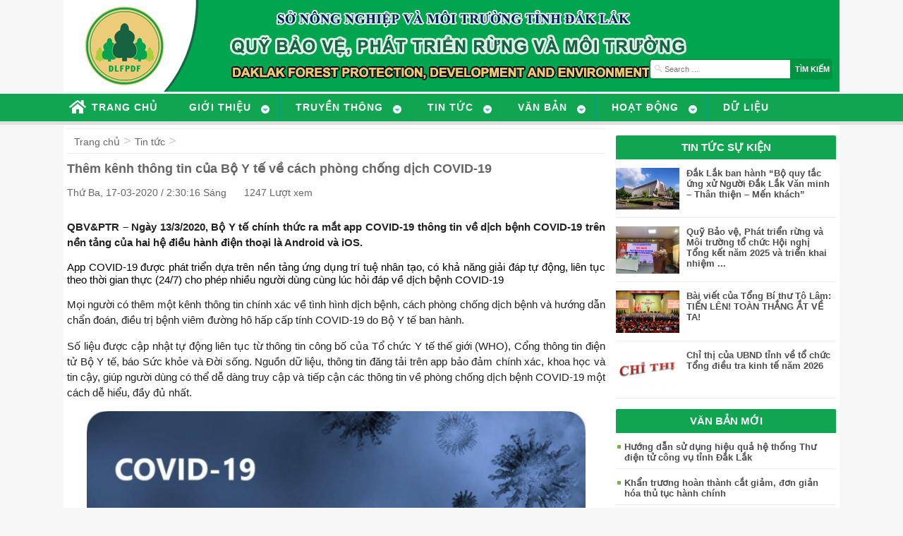

--- FILE ---
content_type: text/html; charset=UTF-8
request_url: https://daklakff.vn/tin-tuc/them-kenh-thong-tin-cua-bo-y-te-ve-cach-phong-chong-dich-covid-19.html
body_size: 10410
content:
<!DOCTYPE html>
<html lang="vi" class="no-js no-svg">
<head>
<meta charset="UTF-8">
<meta name="viewport" content="width=device-width, initial-scale=1">
<link rel="profile" href="http://gmpg.org/xfn/11">
<link rel="stylesheet" href="https://daklakff.vn/wp-content/themes/daklakff/style.css">
<script src="//ajax.googleapis.com/ajax/libs/jquery/1.9.1/jquery.min.js"></script>	
<title>

	     Thêm kênh thông tin của Bộ Y tế về cách phòng chống dịch COVID-19 - Quỹ Bảo vệ và Phát triển rừng tỉnh Đắk Lắk
</title>
<link rel="icon" href="https://daklakff.vn/favicon.ico" type="image/x-icon" />
<meta name='robots' content='max-image-preview:large' />
<link rel='dns-prefetch' href='//s.w.org' />
		<script type="text/javascript">
			window._wpemojiSettings = {"baseUrl":"https:\/\/s.w.org\/images\/core\/emoji\/13.0.1\/72x72\/","ext":".png","svgUrl":"https:\/\/s.w.org\/images\/core\/emoji\/13.0.1\/svg\/","svgExt":".svg","source":{"concatemoji":"https:\/\/daklakff.vn\/wp-includes\/js\/wp-emoji-release.min.js?ver=5.7"}};
			!function(e,a,t){var n,r,o,i=a.createElement("canvas"),p=i.getContext&&i.getContext("2d");function s(e,t){var a=String.fromCharCode;p.clearRect(0,0,i.width,i.height),p.fillText(a.apply(this,e),0,0);e=i.toDataURL();return p.clearRect(0,0,i.width,i.height),p.fillText(a.apply(this,t),0,0),e===i.toDataURL()}function c(e){var t=a.createElement("script");t.src=e,t.defer=t.type="text/javascript",a.getElementsByTagName("head")[0].appendChild(t)}for(o=Array("flag","emoji"),t.supports={everything:!0,everythingExceptFlag:!0},r=0;r<o.length;r++)t.supports[o[r]]=function(e){if(!p||!p.fillText)return!1;switch(p.textBaseline="top",p.font="600 32px Arial",e){case"flag":return s([127987,65039,8205,9895,65039],[127987,65039,8203,9895,65039])?!1:!s([55356,56826,55356,56819],[55356,56826,8203,55356,56819])&&!s([55356,57332,56128,56423,56128,56418,56128,56421,56128,56430,56128,56423,56128,56447],[55356,57332,8203,56128,56423,8203,56128,56418,8203,56128,56421,8203,56128,56430,8203,56128,56423,8203,56128,56447]);case"emoji":return!s([55357,56424,8205,55356,57212],[55357,56424,8203,55356,57212])}return!1}(o[r]),t.supports.everything=t.supports.everything&&t.supports[o[r]],"flag"!==o[r]&&(t.supports.everythingExceptFlag=t.supports.everythingExceptFlag&&t.supports[o[r]]);t.supports.everythingExceptFlag=t.supports.everythingExceptFlag&&!t.supports.flag,t.DOMReady=!1,t.readyCallback=function(){t.DOMReady=!0},t.supports.everything||(n=function(){t.readyCallback()},a.addEventListener?(a.addEventListener("DOMContentLoaded",n,!1),e.addEventListener("load",n,!1)):(e.attachEvent("onload",n),a.attachEvent("onreadystatechange",function(){"complete"===a.readyState&&t.readyCallback()})),(n=t.source||{}).concatemoji?c(n.concatemoji):n.wpemoji&&n.twemoji&&(c(n.twemoji),c(n.wpemoji)))}(window,document,window._wpemojiSettings);
		</script>
		<style type="text/css">
img.wp-smiley,
img.emoji {
	display: inline !important;
	border: none !important;
	box-shadow: none !important;
	height: 1em !important;
	width: 1em !important;
	margin: 0 .07em !important;
	vertical-align: -0.1em !important;
	background: none !important;
	padding: 0 !important;
}
</style>
	<link rel='stylesheet' id='wp-block-library-css'  href='https://daklakff.vn/wp-includes/css/dist/block-library/style.min.css?ver=5.7' type='text/css' media='all' />
<link rel='stylesheet' id='wp-pagenavi-css'  href='https://daklakff.vn/wp-content/plugins/wp-pagenavi/pagenavi-css.css?ver=2.70' type='text/css' media='all' />
<link rel='stylesheet' id='search-filter-plugin-styles-css'  href='https://daklakff.vn/wp-content/plugins/Search%20Filter%20Pro/public/assets/css/search-filter.min.css?ver=2.3.3' type='text/css' media='all' />
<link rel="https://api.w.org/" href="https://daklakff.vn/wp-json/" /><link rel="alternate" type="application/json" href="https://daklakff.vn/wp-json/wp/v2/posts/3114" /><link rel="canonical" href="https://daklakff.vn/tin-tuc/them-kenh-thong-tin-cua-bo-y-te-ve-cach-phong-chong-dich-covid-19.html" />
<link rel='shortlink' href='https://daklakff.vn/?p=3114' />
<link rel="alternate" type="application/json+oembed" href="https://daklakff.vn/wp-json/oembed/1.0/embed?url=https%3A%2F%2Fdaklakff.vn%2Ftin-tuc%2Fthem-kenh-thong-tin-cua-bo-y-te-ve-cach-phong-chong-dich-covid-19.html" />
<link rel="alternate" type="text/xml+oembed" href="https://daklakff.vn/wp-json/oembed/1.0/embed?url=https%3A%2F%2Fdaklakff.vn%2Ftin-tuc%2Fthem-kenh-thong-tin-cua-bo-y-te-ve-cach-phong-chong-dich-covid-19.html&#038;format=xml" />
<!-- Analytics by WP-Statistics v12.6.10 - https://wp-statistics.com/ -->
</head>
<div id="fb-root"></div>
<script>(function(d, s, id) {
  var js, fjs = d.getElementsByTagName(s)[0];
  if (d.getElementById(id)) return;
  js = d.createElement(s); js.id = id;
  js.src = "//connect.facebook.net/vi_VN/sdk.js#xfbml=1&version=v2.6&appId=286683705054436";
  fjs.parentNode.insertBefore(js, fjs);
}(document, 'script', 'facebook-jssdk'));
</script>
<body>
<div class="head">

	<div class="container1">  
  		  
		<a href="https://daklakff.vn">
        <div class="logo">
            
        </div>
   		 </a>
         		    
        <div class="search">
                <form role="search" method="get" class="search-form" action="https://daklakff.vn/">
                 <label>
                    <input type="search" class="search-field"
                        placeholder="Search …"
                        value="" name="s"
                        title="Tìm kiếm cho:" />
                </label>
                <input type="submit" class="search-submit"
                    value="Tìm kiếm" />
            </form>
        </div>

  </div>   
  

    <div class="main-menu">
    	<div class="container1"> 
        <div id="cssmenu" class="menu-menu-chinh-container"><ul id="menu-menu-chinh" class="menu"><li id="menu-item-11" class="menu-item menu-item-type-custom menu-item-object-custom menu-item-home nav_normal"><a href="https://daklakff.vn"><span>Trang chủ</span></a></li>
<li id="menu-item-139" class="menu-item menu-item-type-custom menu-item-object-custom menu-item-has-children has-sub nav_normal"><a href="#"><span>Giới thiệu</span></a>
<ul>
	<li id="menu-item-140" class="menu-item menu-item-type-post_type menu-item-object-page nav_normal"><a href="https://daklakff.vn/gioi-thieu/chien-luoc-tam-nhin"><span>Tầm nhìn, chiến lược</span></a></li>
	<li id="menu-item-141" class="menu-item menu-item-type-post_type menu-item-object-page nav_normal"><a href="https://daklakff.vn/gioi-thieu/gioi-thieu-chung"><span>Giới thiệu chung</span></a></li>
	<li id="menu-item-142" class="menu-item menu-item-type-post_type menu-item-object-page nav_normal"><a href="https://daklakff.vn/gioi-thieu/co-cau-to-chuc"><span>Cơ cấu tổ chức</span></a></li>
	<li id="menu-item-143" class="menu-item menu-item-type-post_type menu-item-object-page nav_normal"><a href="https://daklakff.vn/gioi-thieu/thong-tin-lien-he"><span>Thông tin liên hệ</span></a></li>
</ul>
</li>
<li id="menu-item-68" class="menu-item menu-item-type-taxonomy menu-item-object-category menu-item-has-children has-sub nav_normal"><a href="https://daklakff.vn/./truyen-thong"><span>Truyền thông</span></a>
<ul>
	<li id="menu-item-486" class="menu-item menu-item-type-taxonomy menu-item-object-category nav_normal"><a href="https://daklakff.vn/./truyen-thong/thu-vien-hinh-anh"><span>Thư viện hình ảnh</span></a></li>
	<li id="menu-item-522" class="menu-item menu-item-type-taxonomy menu-item-object-category nav_normal"><a href="https://daklakff.vn/./truyen-thong/video"><span>Thư viện Video</span></a></li>
	<li id="menu-item-485" class="menu-item menu-item-type-taxonomy menu-item-object-category nav_normal"><a href="https://daklakff.vn/./truyen-thong/tai-lieu"><span>Tài liệu</span></a></li>
	<li id="menu-item-484" class="menu-item menu-item-type-taxonomy menu-item-object-category nav_normal"><a href="https://daklakff.vn/./truyen-thong/ban-tin"><span>Bản tin</span></a></li>
</ul>
</li>
<li id="menu-item-10" class="menu-item menu-item-type-taxonomy menu-item-object-category current-post-ancestor current-menu-parent current-post-parent menu-item-has-children has-sub nav_normal"><a href="https://daklakff.vn/./tin-tuc"><span>Tin tức</span></a>
<ul>
	<li id="menu-item-67" class="menu-item menu-item-type-taxonomy menu-item-object-category nav_normal"><a href="https://daklakff.vn/./tin-tuc/trung-uong"><span>Trung ương</span></a></li>
	<li id="menu-item-9" class="menu-item menu-item-type-taxonomy menu-item-object-category nav_normal"><a href="https://daklakff.vn/./tin-tuc/dia-phuong"><span>Địa phương</span></a></li>
	<li id="menu-item-8" class="menu-item menu-item-type-taxonomy menu-item-object-category nav_normal"><a href="https://daklakff.vn/./tin-tuc/chinh-sach-dvmtr"><span>Chính sách DVMTR</span></a></li>
	<li id="menu-item-473" class="menu-item menu-item-type-taxonomy menu-item-object-category nav_normal"><a href="https://daklakff.vn/./tin-tuc/nganh-lam-nghiep"><span>Ngành Lâm nghiệp</span></a></li>
	<li id="menu-item-302" class="menu-item menu-item-type-taxonomy menu-item-object-category current-post-ancestor current-menu-parent current-post-parent nav_normal"><a href="https://daklakff.vn/./tin-tuc/tin-khac"><span>Tin khác</span></a></li>
</ul>
</li>
<li id="menu-item-95" class="menu-item menu-item-type-custom menu-item-object-custom menu-item-has-children has-sub nav_normal"><a href="#"><span>Văn bản</span></a>
<ul>
	<li id="menu-item-85" class="menu-item menu-item-type-taxonomy menu-item-object-van-ban menu-item-has-children has-sub nav_normal"><a href="https://daklakff.vn/van-ban/quy-pham-phap-luat"><span>Quy phạm pháp luật</span></a>
	<ul>
		<li id="menu-item-86" class="menu-item menu-item-type-taxonomy menu-item-object-van-ban nav_normal"><a href="https://daklakff.vn/van-ban/luat"><span>Luật</span></a></li>
		<li id="menu-item-87" class="menu-item menu-item-type-taxonomy menu-item-object-van-ban nav_normal"><a href="https://daklakff.vn/van-ban/nghi-dinh"><span>Nghị định</span></a></li>
		<li id="menu-item-476" class="menu-item menu-item-type-taxonomy menu-item-object-van-ban nav_normal"><a href="https://daklakff.vn/van-ban/quyet-dinh"><span>Quyết định</span></a></li>
		<li id="menu-item-88" class="menu-item menu-item-type-taxonomy menu-item-object-van-ban nav_normal"><a href="https://daklakff.vn/van-ban/thong-tu"><span>Thông tư</span></a></li>
	</ul>
</li>
	<li id="menu-item-89" class="menu-item menu-item-type-taxonomy menu-item-object-van-ban menu-item-has-children has-sub nav_normal"><a href="https://daklakff.vn/van-ban/chi-dao-dieu-hanh"><span>Chỉ đạo điều hành</span></a>
	<ul>
		<li id="menu-item-474" class="menu-item menu-item-type-taxonomy menu-item-object-van-ban nav_normal"><a href="https://daklakff.vn/van-ban/bo-nong-nghiep"><span>Bộ Nông nghiệp</span></a></li>
		<li id="menu-item-91" class="menu-item menu-item-type-taxonomy menu-item-object-van-ban nav_normal"><a href="https://daklakff.vn/van-ban/quy-viet-nam"><span>Quỹ Việt Nam</span></a></li>
		<li id="menu-item-93" class="menu-item menu-item-type-taxonomy menu-item-object-van-ban nav_normal"><a href="https://daklakff.vn/van-ban/ubnd-tinh"><span>UBND tỉnh</span></a></li>
		<li id="menu-item-92" class="menu-item menu-item-type-taxonomy menu-item-object-van-ban nav_normal"><a href="https://daklakff.vn/van-ban/so-nn-ptnt"><span>Sở NN &amp; PTNT</span></a></li>
		<li id="menu-item-475" class="menu-item menu-item-type-taxonomy menu-item-object-van-ban nav_normal"><a href="https://daklakff.vn/van-ban/hoi-dong-quan-ly-quy"><span>Hội đồng quản lý Qũy</span></a></li>
		<li id="menu-item-90" class="menu-item menu-item-type-taxonomy menu-item-object-van-ban nav_normal"><a href="https://daklakff.vn/van-ban/vb-quy-tinh"><span>Quỹ tỉnh</span></a></li>
		<li id="menu-item-94" class="menu-item menu-item-type-taxonomy menu-item-object-van-ban nav_normal"><a href="https://daklakff.vn/van-ban/van-ban-khac"><span>Văn bản khác</span></a></li>
	</ul>
</li>
</ul>
</li>
<li id="menu-item-75" class="menu-item menu-item-type-taxonomy menu-item-object-category menu-item-has-children has-sub nav_normal"><a href="https://daklakff.vn/./hoat-dong-2"><span>Hoạt động</span></a>
<ul>
	<li id="menu-item-78" class="menu-item menu-item-type-taxonomy menu-item-object-category nav_normal"><a href="https://daklakff.vn/./hoat-dong-2/huy-dong-von"><span>Huy động vốn</span></a></li>
	<li id="menu-item-80" class="menu-item menu-item-type-taxonomy menu-item-object-category nav_normal"><a href="https://daklakff.vn/./hoat-dong-2/su-dung-von"><span>Sử dụng vốn</span></a></li>
	<li id="menu-item-76" class="menu-item menu-item-type-taxonomy menu-item-object-category menu-item-has-children has-sub nav_normal"><a href="https://daklakff.vn/./hoat-dong-2/bao-ve-rung"><span>Bảo vệ rừng</span></a>
	<ul>
		<li id="menu-item-276" class="menu-item menu-item-type-post_type menu-item-object-post nav_normal"><a href="https://daklakff.vn/hoat-dong-2/bao-ve-rung/thi-diem-dong-quan-ly-rung/thi-diem-dong-quan-ly-rung.html"><span>Thí điểm đồng quản lý rừng</span></a></li>
	</ul>
</li>
	<li id="menu-item-79" class="menu-item menu-item-type-taxonomy menu-item-object-category menu-item-has-children has-sub nav_normal"><a href="https://daklakff.vn/./hoat-dong-2/phat-trien-rung"><span>Phát triển rừng</span></a>
	<ul>
		<li id="menu-item-82" class="menu-item menu-item-type-taxonomy menu-item-object-category nav_normal"><a href="https://daklakff.vn/./hoat-dong-2/phat-trien-rung/trong-cay-phan-tan"><span>Trồng cây phân tán</span></a></li>
		<li id="menu-item-565" class="menu-item menu-item-type-taxonomy menu-item-object-category nav_normal"><a href="https://daklakff.vn/./hoat-dong-2/phat-trien-rung/trong-rung-thay-the"><span>Trồng rừng thay thế</span></a></li>
	</ul>
</li>
	<li id="menu-item-477" class="menu-item menu-item-type-taxonomy menu-item-object-category nav_normal"><a href="https://daklakff.vn/./hoat-dong-2/dau-tu-du-an"><span>Đầu tư, dự án</span></a></li>
	<li id="menu-item-478" class="menu-item menu-item-type-taxonomy menu-item-object-category nav_normal"><a href="https://daklakff.vn/./hoat-dong-2/kiem-tra-giam-sat"><span>Kiểm tra, giám sát</span></a></li>
</ul>
</li>
<li id="menu-item-487" class="menu-item menu-item-type-taxonomy menu-item-object-category nav_normal"><a href="https://daklakff.vn/./du-lieu"><span>Dữ liệu</span></a></li>
</ul></div>     
       </div>  
	</div>
</div>



<script>
$( document ).ready(function() {
  $('#cssmenu').prepend('<div id="menu-button">Menu</div>');
  $('#cssmenu #menu-button').on('click', function(){
    var menu = $(this).next('ul');
    if (menu.hasClass('open')) {
      menu.removeClass('open');
    } else {
      menu.addClass('open');
    }
  });
});
</script>

 
<div class="container">  

            <div class="clear"></div>
            <div class="site">
            	<div class="left">
            	 <div class="pos-link">  
					<ul id="breadcrumbs" class="breadcrumbs"><li class="item-home"><a class="bread-link bread-home" href="https://daklakff.vn" title="Trang chủ">Trang chủ</a></li><li class="separator separator-home"> &gt; </li><li class="item-cat"><a href="https://daklakff.vn/./tin-tuc">Tin tức</a></li><li class="separator"> &gt; </li></ul>                  </div>
            	<div class="archive">
            	<!------ Nội dung---->
           		                      <h2 class="titlebv">Thêm kênh thông tin của Bộ Y tế về cách phòng chống dịch COVID-19</h2>
                    <div class="date">
                    	Thứ Ba, 17-03-2020 / 2:30:16 Sáng                     </div>
                     <div class="view">
					 1247 Lượt xem                     </div>
                                              <div class="sosical">
                       <!--<span>	<g:plusone></g:plusone></span>-->
                        <div class="fb-like" data-href="https://daklakff.vn/tin-tuc/them-kenh-thong-tin-cua-bo-y-te-ve-cach-phong-chong-dich-covid-19.html" data-layout="button_count" data-action="like" data-show-faces  ="true" data-share="true"></div>
						
                        </div>
                        
                       <div class="mota">
                    	<h3></h3>
                      </div>
                    </div>
                    
                         <div class="clear"></div>
                            
                         
                         
                    <div class="conten">
                    <p class="text-justify"><strong class="text-muted">QBV&amp;PTR &#8211; Ngày 13/3/2020, Bộ Y tế chính thức ra mắt app COVID-19 thông tin về dịch bệnh COVID-19 trên nền tảng của hai hệ điều hành điện thoại là Android và iOS.</strong></p>
<div class="sapo_detail"></div>
<div id="dablewidget_2o2Wvr7e">App COVID-19 được phát triển dựa trên nền tảng ứng dụng trí tuệ nhân tạo, có khả năng giải đáp tự động, liên tục theo thời gian thực (24/7) cho phép nhiều người dùng cùng lúc hỏi đáp về dịch bệnh COVID-19</div>
<div id="content_detail_news">
<p>Mọi người có thêm một kênh thông tin chính xác về tình hình dịch bệnh, cách phòng chống dịch bệnh và hướng dẫn chẩn đoán, điều trị bệnh viêm đường hô hấp cấp tính COVID-19 do Bộ Y tế ban hành.</p>
<p>Số liệu được cập nhật tự động liên tục từ thông tin công bố của Tổ chức Y tế thế giới (WHO), Cổng thông tin điện tử Bộ Y tế, báo Sức khỏe và Đời sống. Nguồn dữ liệu, thông tin đăng tải trên app bảo đảm chính xác, khoa học và tin cậy, giúp người dùng có thể dễ dàng truy cập và tiếp cận các thông tin về phòng chống dịch bệnh COVID-19 một cách dễ hiểu, đầy đủ nhất.</p>
<p><img loading="lazy" class="wp-image-3116 aligncenter" src="http://daklakff.vn/wp-content/uploads/2020/03/a1-150x300.jpg" alt="" width="707" height="1414" srcset="https://daklakff.vn/wp-content/uploads/2020/03/a1-150x300.jpg 150w, https://daklakff.vn/wp-content/uploads/2020/03/a1-768x1536.jpg 768w, https://daklakff.vn/wp-content/uploads/2020/03/a1-512x1024.jpg 512w, https://daklakff.vn/wp-content/uploads/2020/03/a1.jpg 800w" sizes="(max-width: 707px) 100vw, 707px" /></p>
<p>Trợ lý ảo có khả năng tự học dựa trên lịch sử giao tiếp với người dùng và sẽ được liên tục nâng cấp, hoàn thiện theo thời gian, giúp nâng cao trải nghiệm sử dụng cho người dùng, người dân có thể trao đổi thông tin với trợ lý ảo bằng giọng nói.</p>
<p>Với tinh thần “chống dịch như chống giặc”, bằng nỗ lực cao nhất và chỉ sau một tuần làm việc, Cục Công nghệ thông tin &#8211; Bộ Y tế phối hợp với Tập đoàn AIC đã thử nghiệm và hoàn thiện app COVID-19 để phục vụ người dân. Kể từ hôm nay, mọi người có thể tải ứng dụng app COVID-19 tại địa chỉ sau: (điện thoại hệ điều hành iOS và Android đều tải được)</p>
<p><em>Vào App Store của iOS hoặc CH Play của Android hoặc vào địa chỉ <a href="https://ehealth.gov.vn/">https://ehealth.gov.vn</a> để tải app tại mục </em><a href="https://ehealth.gov.vn/?action=ADV&amp;thongbaoId=28">https://ehealth.gov.vn/?action=ADV&amp;thongbaoId=28</a></p>
<p><strong>Một số chức năng chính của APP COVID-19</strong></p>
<p>1. Tương tác với người dân để gửi thông báo, khuyến cáo y tế và ghi nhận ý kiến phản ánh của người dân.</p>
<p>2. Cập nhật dịch bệnh: cập nhật diễn biến dịch bệnh trong nước và ngoài nước. Số liệu được phân tích, biểu diễn dưới dạng biểu đồ, có nhận định xu hướng, xu thế dịch bệnh.</p>
<p>3. Bản đồ diễn biến dịch bệnh toàn cầu: tự động đồng bộ số liệu từ nguồn chính thống Bộ Y tế, CDC, WHO.</p>
<p>4. Trợ lý y tế (trợ lý ảo): tương tác với người dân bằng ngôn ngữ, giọng nói tự nhiên, người dân có thể đặt câu hỏi, trợ lý sẽ tự động trả lời.</p>
<p>5. Bác sĩ tư vấn: Sau khi cài đặt app, người dân lựa chọn mục Bác sĩ tư vấn để kết nối bằng hình thức nhắn tin, gọi điện, gọi video trực tuyến với các bác sĩ đến từ bệnh viện Bệnh Nhiệt đới Trung ương và Trung tâm Bệnh nhiệt đới, Bệnh viện Bạch Mai, với 3 khung giờ hằng ngày: Từ 10h00 đến 11h00; từ 16h00 đến 17h00 và từ 20h00 đến 22h00.(Tùy tình hình thực tiễn có thể điều chỉnh khung giờ theo nhu cầu tư vấn của nhân dân).</p>
<p>6. Khai báo y tế tự nguyện.</p>
<p>7. Phòng bệnh: các tài liệu hướng dẫn của Bộ Y tế, WHO, CDC Mỹ dưới dạng hình ảnh, video trực quan.</p>
<p>8. Tìm kiếm cơ sở y tế: Cung cấp bản đồ các cơ sở y tế xét nghiệm COVID-19, các cơ sở điều trị, hiệu thuốc trên toàn quốc.</p>
<p>9. Gọi khẩn cấp: Cung cấp đường dây nóng của Bộ Y tế, các bệnh viện,..</p>
<p>10. Điểm tin: Cung cấp tin tổng hợp, tin video, tin thời sự và tin Covid-19 cập nhật từ các nguồn chính thống từ Chính phủ, Bộ Y tế, bộ/ngành, WHO,…</p>
<p style="text-align: right"><em>Ban Biên tập (Nguồn: Bộ Y tế)</em></p>
</div>
                    
                 
                    
                    </div>	
                     
                   
                     <div class="tag">
                       
                     </div>
                     
					
                      
                     <!---------- Tin tức khác ------------>
                     <div class="tinkhac">
                     	<div class="td">  
                        	Tin liên quan 
                         </div>
                        					
                            <li>
                                                         					         <a href="https://daklakff.vn/tin-tuc/dak-lak-ban-hanh-bo-quy-tac-ung-xu-nguoi-dak-lak-van-minh-than-thien-men-khach.html" title="Đắk Lắk ban hành “Bộ quy tắc ứng xử Người Đắk Lắk Văn minh &#8211; Thân thiện &#8211; Mến khách”"><img src="https://daklakff.vn/wp-content/themes/daklakff/thumb.php?src=https://daklakff.vn/wp-content/uploads/2026/01/bao-tang-dak-lak.jpg&amp;w=180&amp;h=125&amp;zc=1&amp;q=100" alt="Đắk Lắk ban hành “Bộ quy tắc ứng xử Người Đắk Lắk Văn minh &#8211; Thân thiện &#8211; Mến khách”" width="180" height="125" class="post_thumbnail img-responsive"  /></a>     	
                             
                          <h2>  <a href="https://daklakff.vn/tin-tuc/dak-lak-ban-hanh-bo-quy-tac-ung-xu-nguoi-dak-lak-van-minh-than-thien-men-khach.html" title="Đắk Lắk ban hành “Bộ quy tắc ứng xử Người Đắk Lắk Văn minh &#8211; Thân thiện &#8211; Mến khách”">Đắk Lắk ban hành “Bộ quy tắc ứng xử Người Đắk Lắk Văn minh &#8211; Thân thiện &#8211; Mến khách”</a></h2>
                            </li>
                			    					
                            <li>
                                                         					         <a href="https://daklakff.vn/tin-tuc/quy-bao-ve-phat-trien-rung-va-moi-truong-to-chuc-hoi-nghi-tong-ket-nam-2025-va-trien-khai-nhiem-vu-nam-2026.html" title="Quỹ Bảo vệ, Phát triển rừng và Môi trường tổ chức Hội nghị Tổng kết năm 2025 và triển khai nhiệm vụ năm 2026"><img src="https://daklakff.vn/wp-content/themes/daklakff/thumb.php?src=https://daklakff.vn/wp-content/uploads/2026/01/z7475022516107_7c781833a486fd0b2cd63f847e0be74d.jpg&amp;w=180&amp;h=125&amp;zc=1&amp;q=100" alt="Quỹ Bảo vệ, Phát triển rừng và Môi trường tổ chức Hội nghị Tổng kết năm 2025 và triển khai nhiệm vụ năm 2026" width="180" height="125" class="post_thumbnail img-responsive"  /></a>     	
                             
                          <h2>  <a href="https://daklakff.vn/tin-tuc/quy-bao-ve-phat-trien-rung-va-moi-truong-to-chuc-hoi-nghi-tong-ket-nam-2025-va-trien-khai-nhiem-vu-nam-2026.html" title="Quỹ Bảo vệ, Phát triển rừng và Môi trường tổ chức Hội nghị Tổng kết năm 2025 và triển khai nhiệm vụ năm 2026">Quỹ Bảo vệ, Phát triển rừng và Môi trường tổ chức Hội nghị Tổng kết năm 2025 và triển khai nhiệm vụ năm 2026</a></h2>
                            </li>
                			    					
                            <li>
                                                         					         <a href="https://daklakff.vn/tin-tuc/bai-viet-cua-tong-bi-thu-to-lam-tien-len-toan-thang-at-ve-ta.html" title="Bài viết của Tổng Bí thư Tô Lâm: TIẾN LÊN! TOÀN THẮNG ẮT VỀ TA!"><img src="https://daklakff.vn/wp-content/themes/daklakff/thumb.php?src=https://daklakff.vn/wp-content/uploads/2026/01/bchg-17691588944181489613578.jpg&amp;w=180&amp;h=125&amp;zc=1&amp;q=100" alt="Bài viết của Tổng Bí thư Tô Lâm: TIẾN LÊN! TOÀN THẮNG ẮT VỀ TA!" width="180" height="125" class="post_thumbnail img-responsive"  /></a>     	
                             
                          <h2>  <a href="https://daklakff.vn/tin-tuc/bai-viet-cua-tong-bi-thu-to-lam-tien-len-toan-thang-at-ve-ta.html" title="Bài viết của Tổng Bí thư Tô Lâm: TIẾN LÊN! TOÀN THẮNG ẮT VỀ TA!">Bài viết của Tổng Bí thư Tô Lâm: TIẾN LÊN! TOÀN THẮNG ẮT VỀ TA!</a></h2>
                            </li>
                			    					
                            <li>
                                                         					         <a href="https://daklakff.vn/tin-tuc/chi-thi-cua-ubnd-tinh-ve-to-chuc-tong-dieu-tra-kinh-te-nam-2026.html" title="Chỉ thị của UBND tỉnh về tổ chức Tổng điều tra kinh tế năm 2026"><img src="https://daklakff.vn/wp-content/themes/daklakff/thumb.php?src=https://daklakff.vn/wp-content/uploads/2026/01/10277.jpg&amp;w=180&amp;h=125&amp;zc=1&amp;q=100" alt="Chỉ thị của UBND tỉnh về tổ chức Tổng điều tra kinh tế năm 2026" width="180" height="125" class="post_thumbnail img-responsive"  /></a>     	
                             
                          <h2>  <a href="https://daklakff.vn/tin-tuc/chi-thi-cua-ubnd-tinh-ve-to-chuc-tong-dieu-tra-kinh-te-nam-2026.html" title="Chỉ thị của UBND tỉnh về tổ chức Tổng điều tra kinh tế năm 2026">Chỉ thị của UBND tỉnh về tổ chức Tổng điều tra kinh tế năm 2026</a></h2>
                            </li>
                			                                    
                     </div>
                     
                     
                     
                     
                     <!------End Tin tức khác ------------->
                   <div class="clear"></div>
         	   </div>
                     	 <div class="right">
                	<div class="block-r">
	<div class="tit">
    	 TIN TỨC SỰ KIỆN
    </div>
    <div class="news news1">
    	              <li>  
             
             <div class="img">
           					                            					         <a href="https://daklakff.vn/tin-tuc/dak-lak-ban-hanh-bo-quy-tac-ung-xu-nguoi-dak-lak-van-minh-than-thien-men-khach.html" title="Đắk Lắk ban hành “Bộ quy tắc ứng xử Người Đắk Lắk Văn minh &#8211; Thân thiện &#8211; Mến khách”"><img src="https://daklakff.vn/wp-content/themes/daklakff/thumb.php?src=https://daklakff.vn/wp-content/uploads/2026/01/bao-tang-dak-lak.jpg&amp;w=90&amp;h=&amp;zc=1&amp;q=100" alt="Đắk Lắk ban hành “Bộ quy tắc ứng xử Người Đắk Lắk Văn minh &#8211; Thân thiện &#8211; Mến khách”" width="90" height="" class="post_thumbnail img-responsive"  /></a>     	
                             
            </div>         
                <h2><a href="https://daklakff.vn/tin-tuc/dak-lak-ban-hanh-bo-quy-tac-ung-xu-nguoi-dak-lak-van-minh-than-thien-men-khach.html" title="Đắk Lắk ban hành “Bộ quy tắc ứng xử Người Đắk Lắk Văn minh &#8211; Thân thiện &#8211; Mến khách”">Đắk Lắk ban hành “Bộ quy tắc ứng xử Người Đắk Lắk Văn minh &#8211; Thân thiện &#8211; Mến khách”</a></h2>
                    
             </li>
                            <li>  
             
             <div class="img">
           					                            					         <a href="https://daklakff.vn/tin-tuc/quy-bao-ve-phat-trien-rung-va-moi-truong-to-chuc-hoi-nghi-tong-ket-nam-2025-va-trien-khai-nhiem-vu-nam-2026.html" title="Quỹ Bảo vệ, Phát triển rừng và Môi trường tổ chức Hội nghị Tổng kết năm 2025 và triển khai nhiệm vụ năm 2026"><img src="https://daklakff.vn/wp-content/themes/daklakff/thumb.php?src=https://daklakff.vn/wp-content/uploads/2026/01/z7475022516107_7c781833a486fd0b2cd63f847e0be74d.jpg&amp;w=90&amp;h=&amp;zc=1&amp;q=100" alt="Quỹ Bảo vệ, Phát triển rừng và Môi trường tổ chức Hội nghị Tổng kết năm 2025 và triển khai nhiệm vụ năm 2026" width="90" height="" class="post_thumbnail img-responsive"  /></a>     	
                             
            </div>         
                <h2><a href="https://daklakff.vn/tin-tuc/quy-bao-ve-phat-trien-rung-va-moi-truong-to-chuc-hoi-nghi-tong-ket-nam-2025-va-trien-khai-nhiem-vu-nam-2026.html" title="Quỹ Bảo vệ, Phát triển rừng và Môi trường tổ chức Hội nghị Tổng kết năm 2025 và triển khai nhiệm vụ năm 2026">Quỹ Bảo vệ, Phát triển rừng và Môi trường tổ chức Hội nghị Tổng kết năm 2025 và triển khai nhiệm ...</a></h2>
                    
             </li>
                            <li>  
             
             <div class="img">
           					                            					         <a href="https://daklakff.vn/tin-tuc/bai-viet-cua-tong-bi-thu-to-lam-tien-len-toan-thang-at-ve-ta.html" title="Bài viết của Tổng Bí thư Tô Lâm: TIẾN LÊN! TOÀN THẮNG ẮT VỀ TA!"><img src="https://daklakff.vn/wp-content/themes/daklakff/thumb.php?src=https://daklakff.vn/wp-content/uploads/2026/01/bchg-17691588944181489613578.jpg&amp;w=90&amp;h=&amp;zc=1&amp;q=100" alt="Bài viết của Tổng Bí thư Tô Lâm: TIẾN LÊN! TOÀN THẮNG ẮT VỀ TA!" width="90" height="" class="post_thumbnail img-responsive"  /></a>     	
                             
            </div>         
                <h2><a href="https://daklakff.vn/tin-tuc/bai-viet-cua-tong-bi-thu-to-lam-tien-len-toan-thang-at-ve-ta.html" title="Bài viết của Tổng Bí thư Tô Lâm: TIẾN LÊN! TOÀN THẮNG ẮT VỀ TA!">Bài viết của Tổng Bí thư Tô Lâm: TIẾN LÊN! TOÀN THẮNG ẮT VỀ TA!</a></h2>
                    
             </li>
                            <li>  
             
             <div class="img">
           					                            					         <a href="https://daklakff.vn/tin-tuc/chi-thi-cua-ubnd-tinh-ve-to-chuc-tong-dieu-tra-kinh-te-nam-2026.html" title="Chỉ thị của UBND tỉnh về tổ chức Tổng điều tra kinh tế năm 2026"><img src="https://daklakff.vn/wp-content/themes/daklakff/thumb.php?src=https://daklakff.vn/wp-content/uploads/2026/01/10277.jpg&amp;w=90&amp;h=&amp;zc=1&amp;q=100" alt="Chỉ thị của UBND tỉnh về tổ chức Tổng điều tra kinh tế năm 2026" width="90" height="" class="post_thumbnail img-responsive"  /></a>     	
                             
            </div>         
                <h2><a href="https://daklakff.vn/tin-tuc/chi-thi-cua-ubnd-tinh-ve-to-chuc-tong-dieu-tra-kinh-te-nam-2026.html" title="Chỉ thị của UBND tỉnh về tổ chức Tổng điều tra kinh tế năm 2026">Chỉ thị của UBND tỉnh về tổ chức Tổng điều tra kinh tế năm 2026</a></h2>
                    
             </li>
                   </div>
</div>

<div class="block-r">
	<div class="tit">
    	 VĂN BẢN MỚI
    </div>
    <div class="news">
    	              <li> 
             
             	          
                <h2><a href="https://daklakff.vn/van_ban/huong-dan-su-dung-hieu-qua-he-thong-thu-dien-tu-cong-vu-tinh-dak-lak" title="Hướng dẫn sử dụng hiệu quả hệ thống Thư điện tử công vụ tỉnh Đắk Lắk">Hướng dẫn sử dụng hiệu quả hệ thống Thư điện tử công vụ tỉnh Đắk Lắk</a></h2>
                    
             </li>
                            <li> 
             
             	          
                <h2><a href="https://daklakff.vn/van_ban/khan-truong-hoan-thanh-cat-giam-don-gian-hoa-thu-tuc-hanh-chinh" title="Khẩn trương hoàn thành cắt giảm, đơn giản hóa thủ tục hành chính">Khẩn trương hoàn thành cắt giảm, đơn giản hóa thủ tục hành chính</a></h2>
                    
             </li>
                            <li> 
             
             	          
                <h2><a href="https://daklakff.vn/van_ban/tl4-ve-chuong-trinh-giam-phat-thai-khu-vuc-tay-nguyen-va-nam-trung-bo" title="TL4 về : Chương trình giảm phát thải khu vực Tây Nguyên và Nam Trung Bộ">TL4 về : Chương trình giảm phát thải khu vực Tây Nguyên và Nam Trung Bộ</a></h2>
                    
             </li>
                            <li> 
             
             	          
                <h2><a href="https://daklakff.vn/van_ban/tl3-ve-chuong-trinh-giam-phat-thai-khu-vuc-tay-nguyen-va-nam-trung-bo" title="TL3 về : Chương trình giảm phát thải khu vực Tây Nguyên và Nam Trung Bộ">TL3 về : Chương trình giảm phát thải khu vực Tây Nguyên và Nam Trung Bộ</a></h2>
                    
             </li>
                            <li> 
             
             	          
                <h2><a href="https://daklakff.vn/van_ban/tl2-ve-chuong-trinh-giam-phat-thai-khu-vuc-tay-nguyen-va-nam-trung-bo" title="TL2 về : Chương trình giảm phát thải khu vực Tây Nguyên và Nam Trung Bộ">TL2 về : Chương trình giảm phát thải khu vực Tây Nguyên và Nam Trung Bộ</a></h2>
                    
             </li>
                   </div>
</div>


<!--- Video------->
<div class="block-r">
	<div class="tit">
    	<a href="/vi-deo" title="Xem tất cả video">THƯ VIỆN VIDEO</a>
    </div>
    <div class="b-video"> 
                 <li>
        	<div class="img">
           					                            					         <a href="https://daklakff.vn/tin-tuc/chuyen-muc-tai-nguyen-va-moi-truong-cua-dai-truyen-hinh-daklak-ngay-25-7-2021.html" title="Chuyên mục Tài nguyên và Môi trường của Đài Truyền hình ĐăkLăk ngày 25/7/2021"><img src="https://daklakff.vn/wp-content/themes/daklakff/thumb.php?src=https://daklakff.vn/wp-content/uploads/2021/07/209428716_10225546704436073_1413961856763020603_n.jpg&amp;w=300&amp;h=190&amp;zc=1&amp;q=100" alt="Chuyên mục Tài nguyên và Môi trường của Đài Truyền hình ĐăkLăk ngày 25/7/2021" width="300" height="190" class="post_thumbnail img-responsive"  /></a>     	
                             
            </div>
            <div class="icon">
            </div>
            
            <h1><a href="https://daklakff.vn/tin-tuc/chuyen-muc-tai-nguyen-va-moi-truong-cua-dai-truyen-hinh-daklak-ngay-25-7-2021.html" title="Chuyên mục Tài nguyên và Môi trường của Đài Truyền hình ĐăkLăk ngày 25/7/2021">Chuyên mục Tài nguyên và Môi trường của Đài Truyền hình ĐăkLăk ngày 25/7/2021</a></h1>
            </li>     
                         <li>
        	<div class="img">
           					                            					         <a href="https://daklakff.vn/truyen-thong/hieu-qua-cua-chinh-sach-chi-tra-dvmtr-o-dak-lak-sau-5-nam-nhin-lai.html" title="Hiệu quả của chính sách chi trả DVMTR ở Đắk Lắk sau 5 năm nhìn lại"><img src="https://daklakff.vn/wp-content/themes/daklakff/thumb.php?src=https://daklakff.vn/wp-content/uploads/2018/11/0.jpg&amp;w=300&amp;h=190&amp;zc=1&amp;q=100" alt="Hiệu quả của chính sách chi trả DVMTR ở Đắk Lắk sau 5 năm nhìn lại" width="300" height="190" class="post_thumbnail img-responsive"  /></a>     	
                             
            </div>
            <div class="icon">
            </div>
            
            <h1><a href="https://daklakff.vn/truyen-thong/hieu-qua-cua-chinh-sach-chi-tra-dvmtr-o-dak-lak-sau-5-nam-nhin-lai.html" title="Hiệu quả của chính sách chi trả DVMTR ở Đắk Lắk sau 5 năm nhìn lại">Hiệu quả của chính sách chi trả DVMTR ở Đắk Lắk sau 5 năm nhìn lại</a></h1>
            </li>     
                         <li>
        	<div class="img">
           					                            					         <a href="https://daklakff.vn/tin-tuc/chuyen-muc-tai-nguyen-va-moi-truong-cua-dai-phat-thanh-va-truyen-hinh-daklak.html" title="Chuyên mục Tài nguyên và Môi trường của Đài Phát Thanh và Truyền hình ĐăkLăk"><img src="https://daklakff.vn/wp-content/themes/daklakff/thumb.php?src=https://daklakff.vn/wp-content/uploads/2018/11/05-11-2018-10-32-13-AM-300x171-1.jpg&amp;w=300&amp;h=190&amp;zc=1&amp;q=100" alt="Chuyên mục Tài nguyên và Môi trường của Đài Phát Thanh và Truyền hình ĐăkLăk" width="300" height="190" class="post_thumbnail img-responsive"  /></a>     	
                             
            </div>
            <div class="icon">
            </div>
            
            <h1><a href="https://daklakff.vn/tin-tuc/chuyen-muc-tai-nguyen-va-moi-truong-cua-dai-phat-thanh-va-truyen-hinh-daklak.html" title="Chuyên mục Tài nguyên và Môi trường của Đài Phát Thanh và Truyền hình ĐăkLăk">Chuyên mục Tài nguyên và Môi trường của Đài Phát Thanh và Truyền hình ĐăkLăk</a></h1>
            </li>     
                  </div>
</div>

<!---end Video------->






<!--- Video------->
<div class="block-r">
	<div class="tit">
    	LIÊN KẾ WEBSITE
    </div>
    <div class="logo-lienket">
 
             <div> 
            
				
      <li>
        <a href="http://vnff.vn" target="_blank"><img src="https://daklakff.vn/wp-content/uploads/2017/07/logo-quy-viet-nam.jpg" alt="Quỹ bảo vệ rừng việt nam" /></a>
        <div class="description"></div>
      </li>
      <li>
        <a href="https://snnmt.daklak.gov.vn/" target="_blank"><img src="https://daklakff.vn/wp-content/uploads/2021/03/SNN.jpg" alt="Sở Nông nghiệp và Môi trường Đắk Lắk" /></a>
        <div class="description"></div>
      </li>
      <li>
        <a href="https://daklak.gov.vn" target="_blank"><img src="https://daklakff.vn/wp-content/uploads/2017/07/logoubnddaklak-1.png" alt="UBND Đắk Lắk" /></a>
        <div class="description"></div>
      </li>
      <li>
        <a href="https://dichvucong.gov.vn/p/home/dvc-trang-chu.html" target="_blank"><img src="https://daklakff.vn/wp-content/uploads/2024/01/cai-cach-hanh-chinh-1677240207711874865323.jpg" alt="HỆ THỐNG THÔNG TIN GIẢI QUYẾT THỦ TỤC HÀNH CHÍNH" /></a>
        <div class="description"></div>
      </li>
      <li>
        <a href="https://watch.pcccr.vn/" target="_blank"><img src="https://daklakff.vn/wp-content/uploads/2020/06/vov_rung_2_rjhz.jpg" alt="QUẢN LÝ CHÁY RỪNG, MẤT RỪNG &amp; KHAI THÁC THÔNG TIN" /></a>
        <div class="description"></div>
      </li>
      <li>
        <a href="https://phapdien.moj.gov.vn/Pages/chi-tiet-bo-phap-dien.aspx" target="_blank"><img src="https://daklakff.vn/wp-content/uploads/2021/03/bo-phap-dien.jpg" alt="Cổng thông tin điện tử Pháp điển" /></a>
        <div class="description"></div>
      </li>
      <li>
        <a href="https://vhttdl.daklak.gov.vn/ban-hanh-quy-che-quan-ly-va-su-dung-bo-nhan-dien-thuong-hieu-tinh-dak-lak-9846.html" target="_blank"><img src="https://daklakff.vn/wp-content/uploads/2021/03/976c14cc1c94c5ca9c85.jpg" alt="Bộ nhận diện thương hiệu tỉnh Đắk Lắk" /></a>
        <div class="description"></div>
      </li>
      <li>
        <a href="https://congbao.daklak.gov.vn/" target="_blank"><img src="https://daklakff.vn/wp-content/uploads/2021/03/9686.jpg" alt="Công báo tỉnh Đắk Lắk" /></a>
        <div class="description"></div>
      </li>
      <li>
        <a href="https://cas.daklak.gov.vn/cas/login?service=https://qlvb.daklak.gov.vn/tnmt/shiro-cas" target="_blank"><img src="https://daklakff.vn/wp-content/uploads/2021/03/2024-04-24_13-37-38.jpg" alt="Văn phòng điện tử" /></a>
        <div class="description"></div>
      </li>
      <li>
        <a href="https://imh.ac.vn/" target="_blank"><img src="https://daklakff.vn/wp-content/uploads/2021/03/logo-1024x1024-1.png" alt="Thông báo và dự báo khí tượng nông nghiệp" /></a>
        <div class="description"></div>
      </li>   
	         </div>	
             
  </div>
</div>


<!--Sile tin ảnh --
<div class="block-r">
	<div class="tit">
     	 HÌNH ẢNH 
       
    </div>
 <!--start--
    <div id='ninja-slider'>
        <div class="slider-inner">
            <ul>
                               <li>
                     
                            	<a href="https://daklakff.vn/tin-tuc/dak-lak-ban-hanh-bo-quy-tac-ung-xu-nguoi-dak-lak-van-minh-than-thien-men-khach.html"><img src="https://daklakff.vn/wp-content/themes/daklakff/images/no-image.jpg" alt="Không có hình ảnh" title="Đắk Lắk ban hành “Bộ quy tắc ứng xử Người Đắk Lắk Văn minh &#8211; Thân thiện &#8211; Mến khách”"></a>

                             
                    
                   
                    <a href=""><div class="caption"></div></a>
                </li>
                  
               
            </ul>
          <!--ẩn icon phóng to ảnh --  <div class="fs-icon"></div> <
        </div>
    </div>
    <!--end-->
</div>
<!--end Sile tin ảnh -->




<!--css js Sile tin ảnh -
    <meta name="viewport" content="width=device-width, initial-scale=1.0" />
    <link href="/include/sile-anh/ninja-slider.css" rel="stylesheet" type="text/css" />
    <!--ninjaVideoPlugin.js is required only when the slider contains video or audio.-->
   <!--  <script src="/include/sile-anh/ninjaVideoPlugin.js"></script> --
   <script src="/include/sile-anh/ninja-slider.js" type="text/javascript"></script>
    <script type="text/javascript">
   
    </script>
<!--end Sile tin ảnh -->             </div>
                        	      	
            </div>
<div class="clear"></div> 
           
</div>
  <div class="clear"></div> 
    <div class="container1">

    <div class="footer">
       <div class="line">
        	 <div class="menu-menu-footer-container"><ul id="menu-menu-footer" class="menu"><li id="menu-item-102" class="menu-item menu-item-type-custom menu-item-object-custom menu-item-home menu-item-102 nav_normal"><a href="http://daklakff.vn">Trang chủ</a></li>
<li id="menu-item-4109" class="menu-item menu-item-type-post_type menu-item-object-page menu-item-4109 nav_normal"><a href="https://daklakff.vn/gioi-thieu">Giới thiệu</a></li>
<li id="menu-item-4108" class="menu-item menu-item-type-post_type menu-item-object-page menu-item-4108 nav_normal"><a href="https://daklakff.vn/lien-he">Ý kiến, góp ý</a></li>
<li id="menu-item-432" class="menu-item menu-item-type-taxonomy menu-item-object-category menu-item-432 nav_normal"><a href="https://daklakff.vn/./truyen-thong/video">Thư viện video</a></li>
</ul></div>        </div> 
        
   <!--menu ft--
    <div class="menu-ft">
    	<div class="clu1">
        	<h1> Tin tức </h1>
            <a href="#"><li>Trong nước</li></a>
            <li>Trong nước</li>
            <li>Trong nước</li>
        </div>
        
        <div class="clu1">
        	<h1> Sổ tay du lịch</h1>
            <li>Trong nước</li>
            <li>Trong nước</li>
            <li>Trong nước</li>
        </div>
        <div class="clu3">

        </div>
    </div>
    <!--end menu -ft -->
        
        

                    <div class="cl1">
                        <b>QUỸ BẢO VỆ, PHÁT TRIỂN RỪNG VÀ MÔI TRƯỜNG TỈNH ĐẮK LẮK</b>
                        
                        <p>Địa chỉ : 46 Phan Bội Châu - TP. Buôn Ma Thuột - Đắk Lắk</p>
        				<p>Điện thoại :  0262 366 26 26</p>
                        <p>Bản quyền thuộc về Quỹ Bảo vệ, Phát triển rừng và Môi trường tỉnh Đắk Lắk.</p>

						<!-- Add font awesome icons -->
                        <a href="#" class="fa fa-facebook"></a>
                        <a href="#" class="fa fa-youtube"></a>
                        <a href="#" class="fa fa-google-plus"></a>
                        <a href="#" class="fa fa-twitter"></a>
                           
                    </div>       
                      <div class="thongke">
						 <div id="wp_statsmechanic-2" class="widget widget_wp_statsmechanic">	 <link rel='stylesheet' type='text/css' href='https://daklakff.vn/wp-content/plugins/mechanic-visitor-counter/styles/css/default.css' /><div id='mvcwid' style='font-size:2; text-align:Left;color:;'>
	<div id="mvccount"><img src='https://daklakff.vn/wp-content/plugins/mechanic-visitor-counter/styles/image/bbldotg/9.gif' alt='9'><img src='https://daklakff.vn/wp-content/plugins/mechanic-visitor-counter/styles/image/bbldotg/7.gif' alt='7'><img src='https://daklakff.vn/wp-content/plugins/mechanic-visitor-counter/styles/image/bbldotg/1.gif' alt='1'><img src='https://daklakff.vn/wp-content/plugins/mechanic-visitor-counter/styles/image/bbldotg/6.gif' alt='6'><img src='https://daklakff.vn/wp-content/plugins/mechanic-visitor-counter/styles/image/bbldotg/2.gif' alt='2'><img src='https://daklakff.vn/wp-content/plugins/mechanic-visitor-counter/styles/image/bbldotg/5.gif' alt='5'></div>
	<div id="mvctable">
        	<table width='100%'>
                        <tr><td style='font-size:2; text-align:Left;color:;'><img src='https://daklakff.vn/wp-content/plugins/mechanic-visitor-counter/counter/mvcvisit.png'> Hôm nay : 808</td></tr>
                                    <tr><td style='font-size:2; text-align:Left;color:;'><img src='https://daklakff.vn/wp-content/plugins/mechanic-visitor-counter/counter/mvcyesterday.png'> Hôm qua : 1376</td></tr>
                                    <tr><td style='font-size:2; text-align:Left;color:;'><img src='https://daklakff.vn/wp-content/plugins/mechanic-visitor-counter/counter/mvcmonth.png'> Tháng này : 27580</td></tr>
                        			                                                </table>
    	</div>
        		       
 </div>
            </div>                     </div>
		

     

</div>



<script type='text/javascript' src='https://daklakff.vn/wp-includes/js/wp-embed.min.js?ver=5.7' id='wp-embed-js'></script>

<script>
$(document).ready(function(){ 
    $(window).scroll(function(){ 
        if ($(this).scrollTop() > 100) { 
            $('#scroll').fadeIn(); 
        } else { 
            $('#scroll').fadeOut(); 
        } 
    }); 
    $('#scroll').click(function(){ 
        $("html, body").animate({ scrollTop: 0 }, 600); 
        return false; 
    }); 
});
</script>
<a href="javascript:void(0);" id="scroll" title="Scroll to Top" style="display: none;">Top<span></span></a>


<!-- Add icon library social_media -->
<link rel="stylesheet" href="https://daklakff.vn/wp-content/themes/daklakff/css/css_social_media.css">


  
  
  
<script type="text/javascript">
$(function() {
    $('#thumbnails a').lightBox();
});
</script>

  <link rel="stylesheet" type="text/css" media="all" href="https://daklakff.vn/wp-content/themes/daklakff/css/jquery.lightbox-0.5.css">
  <script type="text/javascript" src="https://daklakff.vn/wp-content/themes/daklakff/js/jquery-1.10.1.min.js"></script>
  <script type="text/javascript" src="https://daklakff.vn/wp-content/themes/daklakff/js/jquery.lightbox-0.5.min.js"></script>


--- FILE ---
content_type: text/css
request_url: https://daklakff.vn/wp-content/themes/daklakff/style.css
body_size: 7872
content:
/*   
Theme Name: daklakff.vn
Theme URI: http://thietkewebdaklak.com
Description: Chuyên thiết kế website - phần mềm quản lý
Author: Sao Viet Media
Author URI: http://thietkewebdaklak.com
Version: 1
*/
@import url("fonts/font-face.css");

@font-face {
    font-family: 'MyriadCondensed';
    src: url(fonts/myriadpro-light.eot);
	src: url(fonts/myriadpro-cond.woff);
	src: url(fonts/myriadpro-cond.ttf);
}


@import url("fonts/icomoon.woff");*{margin:0;padding:0;box-sizing:border-box;-moz-box-sizing:border-box;-webkit-box-sizing:border-box;list-style:none}
body{position:relative;font-family:Tahoma, Geneva, sans-serif;color:#000;font-size:15px;    background: #f7f7f7;}
.clear{clear:both;content:""}
.row{margin-left:0px;margin-right:0px}
.red{color:red}
.pink{border:1px solid pink}
.container{width: 1100px;
    padding: 0px;
    padding-left: 5px;
    padding-right: 5px;
    background: #FFF;
    font-family: Tahoma, Geneva, sans-serif;
        display: flex;
    margin-left: auto;
    margin-right: auto;}
.container1{width: 1100px;
    padding: 0px;
    background: #FFF;
    font-family: Tahoma, Geneva, sans-serif;
    display: block;
    margin-left: auto;
    margin-right: auto;}
@font-face {
    font-family: 'UTM BanqueR';
    src: url(fonts/UTM-BanqueR.ttf);
}
@font-face {
    font-family: 'UTM BanqueR-eot';
    src: url(fonts/UTM-BanqueR.eot);
}


@font-face {
    font-family: 'Roboto Condensed';
    src: url(fonts/roboto-condensed.bold.ttf);
}	

@font-face{font-family:'UTM BanqueR';src:url(fonts/UTM-BanqueR.ttf);}
@font-face{font-family:'UTM BanqueR-eot';src:url(fonts/UTM-BanqueR.eot);}
@media only screen and (max-width:1105px){.container{width:1024px;}
}
.full-container{width:100%;margin:0 auto;position:relative}
h1, .h1, h2, .h2, h3, .h3, h4{margin:0}
p{    font-family: 'Open Sans', Arial, Helvetica, sans-serif;
    font-size: 14px;;color:#222;line-height:22px;}
a{color:#4d4d4d;text-decoration:none}
a:hover{text-decoration:none;color: #009342;}
a:focus{text-decoration:none;outline:none}
ul{margin:0}
.image-container{overflow:hidden}
.image-container img{width:100%;height:100%;}
.ablock a{display:block;width:100%;height:100%}
table {
  border-collapse: collapse;
}
table td, table th {
  border: 1px solid #ccc;padding:8px;
}
table tr:first-child th {
  border-top: 0;
}
table tr:last-child td {
  border-bottom: 1px solid #ccc;
}
table tr td:first-child,
table tr th:first-child {
 border: 1px solid #ccc;
}
table tr td:last-child,
table tr th:last-child {
  border: 1px solid #ccc;
}
@-webkit-keyframes shake{0%{-webkit-transform:translate(0px)}
17%{-webkit-transform:translate(10px)}
34%{-webkit-transform:translate(-10px)}
51%{-webkit-transform:translate(6px)}
68%{-webkit-transform:translate(-6px)}
85%{-webkit-transform:translate(3px)}
100%{-webkit-transform:translate(0px)}
}
@-moz- shake{0%{-moz-transform:translate(0px)}
17%{-moz-transform:translate(10px)}
34%{-moz-transform:translate(-10px)}
51%{-moz-transform:translate(6px)}
68%{-moz-transform:translate(-6px)}
85%{-moz-transform:translate(3px)}
100%{-moz-transform:translate(0px)}
}
@-webkit-keyframes tinUpOut{0%, 20%, 40%, 50%{opacity:1;-webkit-transform:scale(1, 1) translateY(0);}
10%, 30%{opacity:1;-webkit-transform:scale(1.1, 1.1) translateY(0);}
100%{opacity:0;-webkit-transform:scale(1, 1) translateY(-900%);}
}
@-o-keyframes tinUpOut{0%, 20%, 40%, 50%{opacity:1;-o-transform:scale(1, 1) translateY(0);}
10%, 30%{opacity:1;-o-transform:scale(1.1, 1.1) translateY(0);}
100%{opacity:0;-o-transform:scale(1, 1) translateY(-900%);}
}
.head {    width: 100%;
    height: auto;
    float: left;}
.head .top {float:left;width:100%;height:36px;background:#fff0f1}
.head .search {      width: auto;
    float: right;
    margin-top: -50px;
    margin-right: 10px;}
.head .search .search-field {float: left;
    width: 200px;
    height: 30px;
    line-height: 18px;
    color: #888;
    font-size: 11px;
    margin: 0;
    padding: 3px 5px 3px 20px;
    border: 2px solid #009342;
    border-right: 0;
    border-radius: 5px 0 0 5px;
    background: #fff url(images/icon/icons.gif) no-repeat 5px -34px;
    -webkit-appearance: none;}
.head .search .search-submit {
	color: #fff;
    font-family: Arial, sans-serif;
    font-size: 11px;
    font-weight: bold;
    text-transform: uppercase;
    float: left;
    cursor: pointer;
    margin: 0;
    padding: 0 5px;
    border: 2px solid #009342;
    border-radius: 0 5px 5px 0;
    width: 60px;
    height: 30px;
    line-height: 20px;
    background: #009342;
	}
.head .top .lang {width:100px;float:right}
#menu-menu-top {margin-top:10px;}
#menu-menu-top li {    margin-left: 10px;
    float: right;}
.menu_item_wpglobus_menu_switch .sub-menu {display:block !important; float:right;padding-right:10px;}
.wpglobus_language_name {
    padding-left: 30px !important;
}
.head .top .hotline {float:right;width:auto}
.head .top .hotline li {float: right;
    text-align: left;
    width: auto;
    padding-left: 12px;
    padding-top: 8px;color:#009342;
    font-weight: bold;}
.head .logo {height: 130px;
    float: left;
    width: 100%;background: url(images/banner.png) no-repeat #01a44f;
    ;margin-bottom:3px;}
.head .logo img {height:100%;float:left}
.head .ad-head {    float: left;
    width: 50%;
    padding-top: 30px;
    padding-left: 20px;
    text-align: left;font-family:MyriadCondensed
}
.head .ad-head span {  font-size: 36px;
    text-transform: uppercase;
    color: #10a551;
    font-weight: bold;
    padding-bottom: 5px;
    width: 100%;
    float: left;}
.head .ad-head p { font-size: 13px;
    font-weight: bold;
    color: #10a551;
    padding-bottom: 10px;}
.head .ad-head img {max-width:100%;}
.head .ad-head h1 {color:#001f5d;font-size:18px;text-transform:uppercase}
.head .top-right {float:left;width:30%;}
.head .top-right .top-menu {float:right;width:100%;}
.head .top-right .top-menu li {float:right;width:auto;padding:5px;}
.head .top-right .top-menu li a {font-size:13px;font-weight:bold}
.head .top-right .top-menu li a:hover {border-bottom: #eeeeee solid 1px; }
.head .top-right .search {float:right;width:100%;}

.head .main-menu {background: #10a551;
    height: 44px;
    width: 100%;
    float: left;
    border-bottom: solid 5px #e0e0e0;}

.site {width:100%;float:left;margin-top:15px;}
.site .left {float:left;width:70%;}
.site .left .home {width:100%;float:left}
.site .left .home .sile {    height: auto;
    width: 100%;
    float: left;
    margin-bottom: 20px;}

.site .right {float:right;width:30%;padding-left:15px;}
.site .right .block-r {width:100%;float:left;margin-bottom:15px;}
.site .right .block-r .tit {    background: #10a551;
    text-align: center;
    color: #fff;
    font-size: 15px;    text-transform: uppercase;color:#FFF;
    font-weight: bold;
    border-radius: 2px 2px 0 0;
    padding: 8px;}
.site .right .block-r .tit a {color:#FFF}
.site .right .block-r .news {width:100%;float:left}
.site .right .block-r .news li {    width: 100%;
    float: left;
    border-bottom: #eeeeee solid 1px;
    display: inline-block;
    background: url(images/icon/sprites.png) 2px -545px no-repeat;
    padding: 4px 0px 8px 12px;
    margin-top: 8px;}
.site .right .block-r .news li .img {width:90px;float:left;height:auto;}
.site .right .block-r .news1 li {background:none;padding-left:0px;}
.site .right .block-r .news1 li h2 {float:left;width:220px;padding-left:10px;}
.site .right .block-r h2 {float:left;width:100%;font-size:13px}
.site .right .block-r .ad-right {width:100%;float:left;}
.site .right .block-r .ad-right img {width:auto;max-width:100%;margin-bottom:10px;width:100%}

.site .left .archive {width:100%;float:left}
.site .left .archive li {width:100%;float:left;margin-top:12px;height:auto;border-bottom: #e6e6e6 solid 1px;padding-bottom:12px;}
.site .left .archive li:last-child {border-bottom: #e6e6e6 solid 0px;}
.site .left .archive li .img {width:200px;float:left;margin-right:10px;}
.site .left .archive li .info {width:70%;float:left}
.site .left .archive li .info p strong {font-weight:normal}
.site .left .archive li .info p {font-weight:normal}
.site .left .archive li .info h2 {    font-size: 13px;
    float: left;
    width: 100%;
    line-height: 21px;
    padding-bottom: 10px;}
.site .left .archive li .info p {text-align:justify;}

.site .left .archive h2.titlebv {    font-size: 18px;
    font-weight: bold;
    padding-bottom: 10px;
    color: #666;}
.site .left .archive .date {font-size: 14px;
    width: auto;
    float: left;
    margin-top: 5px;
    margin-bottom: 15px;color:#666;}
.site .left .archive .view {font-size: 14px;
    width: auto;padding-left:25px;
    float: left;
    margin-top: 5px;
    margin-bottom: 15px;color:#666;}
	
.site .left .archive .top-t { width: 49%;
    float: left;
    margin-bottom: 20px;}
.site .left .archive .top-t .listds:first-child {float:left;margin-right:0px;}
.site .left .archive .top-t .listds .img{width:100%;float:left;height:auto;max-width:100%;}
.site .left .archive .top-t .listds h1{width:100%;float:left;height:auto;font-size:18px;padding-top:5px;}
.site .left .archive .top-t .listds:last-child {float:right;margin-right:0px}
.site .left .archive .top-t:nth-child(2) {float:right;margin-right:0px}
	
.site .left .archive .sosical {width:auto;float:right;line-height:11px;}
.site .left .archive .mota {width:100%;float:left}
.site .left .archive .mota h3 {width: 100%;
    float: left;
    font-weight: bold;
    font-size: 15px;}
.site .left .archive .mota h3 p {width: 100%;
    float: left;
    font-weight: bold;
    font-size: 15px;}

.site .left .archive .video-ar {width:100%;float:left}
.site .left .archive .video-ar li {width:48%;float:left;margin-right:15px;border-bottom: #e6e6e6 solid 0px;margin-bottom:0px;}
.site .left .archive .video-ar li:nth-last-child(2n+2) {float:right;margin-right:0px;}
.site .left .archive .video-ar li .img {width:100%;float:left}
.site .left .archive .video-ar li .img img {width:100%;float:left;height:auto}
.site .left .archive .video-ar li .info {width:100%;padding-top:10px;    min-height: 63px;}

.site .left .archive .video-ar li .icon {
    background: rgba(0, 0, 0, 0) url(images/icon/icon_play.png) repeat scroll 0 0;
    bottom: 7px;
    display: inline-block;
    height: 31px;
    left: 7px;
    position: relative;
    width: 32px;
    z-index: 100;
    margin-top: -30px;
    float: left;
}

.site .left .archive .vanban {float:left;width:100%;font-size:14px}
.site .left .archive .vanban .titvb {    background: #10a551;
    color: white;
    font-weight: bold;
    text-align: center;font-size:13px;
    padding: 6px;}
.site .left .archive .vanban table {width:100%;  border: solid 1px #eee;   border-collapse: collapse;
}
.site .left .archive .vanban table .vb-ten {width:65%}
.site .left .archive .vanban table .vb-nganbh  {text-align:center}
.site .left .archive .vanban table td, table th {
padding:8px;
    border: 1px solid #eeeeee;
}
.site .left .archive .vanban table tr:nth-child(2n+1) {background:#fafafa }
.site .left .archive .vanban table .vb {width:20%}


.site .left .conten {width:100%;float:left;text-align: justify;}
.site .left .conten img {max-width:100%;}
.site .left .conten p center {margin-right:auto;margin-left:auto;display:block}

.site .left .conten img.aligncenter {margin-right:auto;margin-left:auto;display:block;height:auto}
.site .left .conten img.alignright {float:right;display:block}

.site .left .conten p {display: block;
    -webkit-margin-before: 1em;
    -webkit-margin-after: 1em;
    -webkit-margin-start: 0px;
    -webkit-margin-end: 0px;
    font-size: 15px;}

.site .left .conten ul.a {list-style-position:inside;margin-left:12px;}
.site .left .conten li {display: block;
    -webkit-margin-before: 1em;padding-left: 9px;
    -webkit-margin-after: 1em;margin-left:10px;
    -webkit-margin-start: 0px;
    -webkit-margin-end: 0px;line-height: 22px;
    font-size: 15px;padding-left:15px;
    padding: 5px;}
.site .left .archive .list-ht {width:100%; float:left}
.site .left .archive .list-ht li {    width: 100%;
    padding-top: 5px;
    float: left;
    padding-bottom: 0px;
    margin-top: 0px;}
.site .left .archive .list-ht li h1 {width:100%;padding-top:5px;float:left;font-size:14px}

.site .left .tinkhac {width:100%;float:left;margin-top:15px;}
.site .left .tinkhac li {    width: 23.5%;
    float: left;
    margin-top: 10px;
    margin-right: 15px;
    min-height: 215px;}
	
.site .left .tinkhac li .icon {
    background: rgba(0, 0, 0, 0) url(images/icon/icon_play.png) repeat scroll 0 0;
    bottom: 7px;
    display: inline-block;
    height: 31px;
    left: 7px;
    position: relative;
    width: 32px;
    z-index: 100;
    margin-top: -30px;
    float: left;
}
.site .left .tinkhac li img {width:100%}
.site .left .tinkhac li:nth-child(4n+1) {float:right;margin-right:0px;}
.site .left .tinkhac .td{
    border-bottom: #3daa12 solid 2px;
    padding: 0 0 5px 0;
    position: relative;     font-size: 24px;
    font-weight: bold;
    color: #3daa12;}
.site .left .tinkhac li h2 {float:left;font-size:13px;padding-top:5px;line-height:20px;width:100%;}
.site .left .van-ban-khac li {    width: 100% !important;
    height: auto !important;
    min-height: inherit;
    border-bottom: none !important;
    margin-top: 0px !important;
    padding-top: 10px;
    padding-bottom: 0px;
    background: url(images/icon/v-b.png) 2px 7px no-repeat;
    padding: 4px 0px 8px 30px;
	}

.site .left .listk {width:100%;float:left;margin-top:10px;}
.site .left .listk li {    width: 50%;
    padding-top: 5px;
    float: left;
    font-weight: bold;
    padding-left: 9px;
    background: url(images/icon/dotted.png) 0 18px no-repeat;
    padding-right: 10px;}
.site .left .listk li h1 {    float: left;
    font-size: 13px;
    padding-top: 5px;
    line-height: 20px;}

.pos-link { float: left;
    width: 100%;
    background: white;
    text-transform: none;
    font-size: 14px;
    color: #666;
    padding: 6px 10px 5px;
    border-bottom: 1px solid #eeeeee;
    border-top: 1px solid #eeeeee;
    margin-bottom: 10px;
    margin-top: -10px;}
.pos-link a { float: left; font-size: 14px; color: #666; text-decoration: none; position: relative; text-transform: none; margin-right:0px; position: relative; }

.pos-link a.home:after { top: -3px; right: -23px; }
.pos-link a.home { float: left; width: 24px; height: 23px; background: url(images/icon/icon.png) no-repeat; background-position: -181px -139px; margin: -6px 30px 0 15px; top: 0; left: 0; font-size: 0 }

#breadcrumbs{
    list-style:none;
    margin:1px 0;
    overflow:hidden;
}
  
#breadcrumbs li{
    display:inline-block;
    vertical-align:middle;
    margin-right:5px;
}
  
#breadcrumbs .separator{
    font-size:18px;
    font-weight:100;
    color:#ccc;
}

.navigation { width:100%; float:left; margin-top: 14px; text-align: left; }
.wp-pagenavi {    width: 100%;
    text-align: center;
    margin-bottom: 20px; }
.wp-pagenavi a { margin: 2px 5px !important; }


@import url(http://fonts.googleapis.com/css?family=PT+Sans:400,700);
#cssmenu {
  background: #10a551;
  margin: 0;
  width: auto;
  padding: 0;
  line-height: 1;
  display: block;
  position: relative;
  font-family: 'PT Sans', sans-serif;
  -webkit-box-sizing: content-box;
  -moz-box-sizing: content-box;
  box-sizing: content-box;  z-index:10;
}

#cssmenu ul {
  list-style: none;
  margin: 0;
  padding: 0;
  display: block;
}
#cssmenu ul:after,
#cssmenu:after {
  content: ' ';
  display: block;
  font-size: 0;
  height: 0;
  clear: both;
  visibility: hidden;
}
#cssmenu ul li {
  margin: 0;
  padding: 0;
  display: block;
  position: relative;
}
#cssmenu ul li a {
  text-decoration: none;
  display: block;
  margin: 0;
  -webkit-transition: color .2s ease;
  -moz-transition: color .2s ease;
  -ms-transition: color .2s ease;
  -o-transition: color .2s ease;
  transition: color .2s ease;
  -webkit-box-sizing: border-box;
  -moz-box-sizing: border-box;
  box-sizing: border-box;
}
#cssmenu ul li ul {
  position: absolute;
  left: -9999px;
  top: auto;
}
#cssmenu ul li ul li {
  max-height: 0;
  position: absolute;
  -webkit-transition: max-height 0.4s ease-out;
  -moz-transition: max-height 0.4s ease-out;
  -ms-transition: max-height 0.4s ease-out;
  -o-transition: max-height 0.4s ease-out;
  transition: max-height 0.4s ease-out;
  background: #10A545;border-bottom: solid 1px #ccc;
}
#cssmenu ul li ul li:hover {background: #e6e6e6 }
#cssmenu ul li ul li.has-sub:after {
  display: block;
  position: absolute;
  content: '';
  height: 10px;
  width: 10px;
  border-radius: 5px;
  background: #000000;
  z-index: 1;
  top: 13px;
  right: 15px;
}
#cssmenu.align-right ul li ul li.has-sub:after {
  right: auto;
  left: 15px;
}
#cssmenu ul li ul li.has-sub:before {
  display: block;
  position: absolute;
  content: '';
  height: 0;
  width: 0;
  border: 3px solid transparent;
  border-left-color: #ffffff;
  z-index: 2;
  top: 15px;
  right: 15px;
}
#cssmenu.align-right ul li ul li.has-sub:before {
  right: auto;
  left: 15px;
  border-left-color: transparent;
  border-right-color: #ffffff;
}
#cssmenu ul li ul li a {
  font-size: 14px;
  font-weight: 600;
  text-transform: none;
  color: #fff;
  letter-spacing: 0;
  display: block;
  width: 200px;
  padding: 11px 10px 11px 20px;
}
#cssmenu ul li ul li:hover > a,
#cssmenu ul li ul li.active > a {
  color: #000;
}
#cssmenu ul li ul li:hover:after,
#cssmenu ul li ul li.active:after {
  background: #4cb6ea;
}
#cssmenu ul li ul li:hover > ul {
  left: 100%;
  top: 0;
}
#cssmenu ul li ul li:hover > ul > li {
  max-height: 72px;
  position: relative;
}
#cssmenu > ul > li {
  float: left;
}
#cssmenu.align-center > ul > li {
  float: none;
  display: inline-block;
}
#cssmenu.align-center > ul {
  text-align: center;
}
#cssmenu.align-center ul ul {
  text-align: left;
}
#cssmenu.align-right > ul {
  float: right;
}
#cssmenu.align-right > ul > li:hover > ul {
  left: auto;
  right: 0;
}
#cssmenu.align-right ul ul li:hover > ul {
  right: 100%;
  left: auto;
}
#cssmenu.align-right ul ul li a {
  text-align: right;
}
#cssmenu > ul > li:after {
  content: '';
  display: block;
  position: absolute;
  width: 100%;
  height: 0;
  top: 0;
  z-index: 0;
  background: #009342;
  -webkit-transition: height .2s;
  -moz-transition: height .2s;
  -ms-transition: height .2s;
  -o-transition: height .2s;
  transition: height .2s;
}
#cssmenu > ul > li.has-sub > a {
  padding-right: 40px;
}
#cssmenu > ul > li.has-sub > a:after {
  display: block;
  content: '';
  background: #ffffff;
  height: 12px;
  width: 12px;
  position: absolute;
  border-radius: 13px;
  right: 14px;
  top: 16px;
}
#cssmenu > ul > li.has-sub > a:before {
  display: block;
  content: '';
  border: 4px solid transparent;
  border-top-color: #4cb6ea;
  z-index: 2;
  height: 0;
  width: 0;
  position: absolute;
  right: 16px;
  top: 21px;
}

#cssmenu > ul > li:first-child a{    background: url(images/icon/sprite.png) 8px -67px no-repeat;
    width: auto;
    height: auto;
    display: inline-block;
    vertical-align: middle;
    padding-left: 40px;}

#cssmenu > ul > li:first-child a {border-left: solid 0px #ccc;}	

#cssmenu > ul > li > a {
     color: #ffffff;
    padding: 12px 22px;
    font-weight: 700;
    letter-spacing: 1px;
    text-transform: uppercase;
    font-size: 14px;
    z-index: 2;
    position: relative;
    border-left: solid 1px #019e90;
}
#cssmenu > ul > li:hover:after,
#cssmenu > ul > li.active:after {
  height: 100%;
}
#cssmenu > ul > li:hover > a,
#cssmenu > ul > li.active > a {
  color: #fff;
}
#cssmenu > ul > li:first-child.active > a {
  color: #fff;
  background: url(images/icon/sprite.png) 8px -67px no-repeat #009342;
}
#cssmenu > ul > li:first-child.hover > a {
  color: #fff;
  background: url(images/icon/sprite.png) 8px -67px no-repeat #3daa12 ;
}

#cssmenu > ul > li:hover > a:after,
#cssmenu > ul > li.active > a:after {
  background: #000000;
}
#cssmenu > ul > li:hover > a:before,
#cssmenu > ul > li.active > a:before {
  border-top-color: #ffffff;
}
#cssmenu > ul > li:hover > ul {
  left: 0;
}
#cssmenu > ul > li:hover > ul > li {
  max-height: 72px;
  position: relative;
  border-bottom: solid 1px #e6e6e6;
}
#cssmenu #menu-button {
  display: none;
}
#cssmenu > ul > li > a {
  display: block;
}
#cssmenu > ul > li {
  width: auto;
}
#cssmenu > ul > li > ul {
  width: 200px;
  display: block;z-index:222;
}
#cssmenu > ul > li > ul > li {
  width: 200px;
  display: block;background:#10A545;
}
#cssmenu > ul > li > ul > li:hover {background: #e6e6e6;
    border-left: solid 3px #10a551;
    margin-left: -3px !important;}


.site .left .hot {width:100%;float:left;}
.site .left .hot li {    width: 49%;
    float: left;
    box-shadow: 0 1px 2px rgba(0,0,0,.2);
    margin-right: 12px;
    margin-bottom: 15px;
    padding-bottom: 10px;
    padding-top: 10px;
    padding-left: 3px;}
.site .left .hot li:nth-child(2n+2) {float:right;margin-right:0px;}
.site .left .hot li img {width:170px;float:left;height:100px;padding-right:10px;}
.site .left .hot li h1 {width:190px;float:left;font-size:14px;line-height:22px;}

.site .right .block-r .b-video {float:left;width:100%;}
.site .right .block-r .b-video li:first-child {float:left;width:100%;}
.site .right .block-r .b-video li:first-child img {float:left;width:100%;height:190px;}
.site .right .block-r .b-video li img {width:100%;height:110px;}
.site .right .block-r .b-video li .icon {
    background: rgba(0, 0, 0, 0) url(images/icon/icon_play.png) repeat scroll 0 0;
    bottom: 7px;
    display: inline-block;
    height: 31px;
    left: 7px;
    position: relative;
    width: 32px;
    z-index: 100;
    margin-top: -30px;
    float: left;
}
.site .right .block-r .b-video li {width:49%;float:left;margin-top:5px;}
.site .right .block-r .b-video li:last-child {float:right;margin-right:0px;}
.site .right .block-r .b-video li:first-child h1 {height:auto}
.site .right .block-r .b-video li h1 {    float: left;
    font-size: 13px;
    line-height: 19px;height: auto;
    width: 100%;
    background: #e0e0e0;
    color: white;
    padding: 5px;}
.site .right .block-r .b-video li h1 a {color:#444}
.site .right .block-r .b-video li h1 a:hover {color: #10a551 }
.site .right .block-r .b-video li:first-child h1 a {font-size:14px;}

<!------- Bock news home ----->
.block-news {width:100%;float:left;margin-top:15px;}
.block-news .title {
padding: 5px 0px 7px 0px;
    position: relative;
    font-size: 15px;
    font-weight: bold;
    color: #006588;
    margin-bottom: 15px;
    margin-bottom: 5px;
    border-top: solid 2px #10a551;
    border-bottom: 1px solid #ccc;
    height: 35px;
}
.block-news .c-l {width:65%;float:left;    border-right: #eeeeee solid 1px;padding-right:10px;font-size:14px}
.block-news .c-l li {width:100%;float:left}
.block-news .c-l .cten {line-height:20px;}
.block-news .c-l li img {margin:5px;width:50%;height:auto;float:left;padding-right:5px;}
.block-news .c-l li h1 {font-size:14px;padding-bottom:10px;}
.block-news .c-r {width:35%;float:left;padding-left:5px;}
.block-news .c-r li {width: 100%;
    float: left;
    margin-bottom: 8px;
    border-bottom: #eeeeee solid 1px;
    padding-bottom: 8px;
    margin-left: 8px;}
.block-news .c-r li:last-child {border-bottom: #eeeeee solid 0px;}
.block-news .c-r li h1 {float:left;width:100%;font-size:14px;font-weight:normal}
.block-news .hotnews {width:100%;float:left}
.block-news .hotnews li {    float: left;
    width: 23.5%;
    margin-right: 15px;}
.block-news .hotnews li img {    width: 100%;
    float: left;
    margin-bottom: 5px;
    padding: 3px;
    border: solid 1px #eee;}
.block-news .hotnews li:hover img {border:solid 1px #10a551}
.block-news .hotnews li h1 {float:left;font-size:12px;font-weight:bold;line-height:18px;min-height: 85px;}
.block-news .hotnews li:nth-child(3n+3){float:right;margin-right:0px;}

.block-news .nbnews {float:left;width:100%;}
.block-news .nbnews .nb-left {float: left;
    width: 100%;
    height: auto;}
.block-news .nbnews .nb-left img {float: left;
    width: 50%;height:auto;
    margin-bottom: 5px;
    padding-right: 10px;}
.block-news .nbnews .nb-left .cten {    font-size: 13.5px;
    line-height: 23px;}

.block-news .nbnews .nb-right {float:left;width:60%;height:auto;padding-left:0px;}
.block-news .nbnews .nb-right li {width:48%;float:left;margin-bottom:10px;margin-right:10px;}
.block-news .nbnews .nb-right li:nth-child(2) {margin-right:0px;float:right}
.block-news .nbnews .nb-right li:nth-child(4) {margin-right:0px;float:right}
.block-news .nbnews .nb-right h1 {float:left;font-size:13px;font-weight:bold;line-height:18px}
.block-news .nbnews .nb-left h1 {float: left;
    font-size: 17px;
    font-weight: bold;
    line-height: 18px;
    padding-bottom: 15px;
    width: 50%;}
.block-news .nbnews .nb-right .list {float: left;
    width: 100%;
    border-top: 1px solid #eee;padding-top:10px;}
.block-news .nbnews .nb-right .list li {float:left;width:100%;  font-weight: bold;
    line-height: 16px;
    font-size: 13px;
    padding-left: 9px;
    background: url(images/icon/dotted.png) 0 8px no-repeat;}
.block-news .nbnews .nb-right .list li h1 {float:left;font-size:12px;font-weight:bold;line-height:18px}
.block-news .title li{     float: right;
    width: auto;
    padding-left: 12px;
    font-size: 15px;
    font-weight: bold;
    line-height: 24px;}
.block-news .title span {float:left;text-align:left;font-size:19px;   }
.block-news .title i {    background: url(images/icon/arrow-1.png) left 9px no-repeat;
    float: left;
    padding-left: 5px;
    margin-left: 10px;
    letter-spacing: -0.3px;
    height: 30px;}

.tag {margin-top:15px;width:100%;float:left;margin-bottom:15px;}
.tag span {float:left;font-weight:bold;}
.tag a {width:auto;margin-left:10px;color:#333;padding-right:3px;}
.tag a:hover {color:#222}

.no-image {height:auto;}
.no-image img  {height:auto;max-width:100%;}
<!---footer-->

.footer {width: 100%;
    float: left;    clear: both;
height:auto;background:#fff;}
.footer .line {    height: 35px;
    width: 100%;float:left;
    background: #e0e0e0;
    border-bottom: #009342 solid 3px;
    margin-bottom: 20px;}

.footer .line li {    float: left;
    width: auto;
    padding-right: 10px;
    padding: 6px;
    border-right: solid 1px #ccc;
    line-height: 7px;
    padding-top: 9px;
    margin-top: 4px;}
.footer .line li a {padding-left:10px;padding-right:10px;}
.footer .line li a:hover { color: #3daa12 ;}

.footer .line li:last-child {border-right: solid 0px #ccc;}
.footer {width:100%;
    float: left;    clear: both;padding-top:25px;padding-bottom:0px;
background:#fff}
.footer .cl1 {width:60%;float:left;padding-left:8px;}
.footer .cl1 b {font-size:18px;font-size:15px;float:left;width:100%;padding-bottom:15px;}
.footer .cl1 img {float:left;width:auto;padding-right:10px;}
.footer .cl1 p {width:100%;padding-top:3px;}
.footer .thongke {float:right;width:20%;}
.footer .menu-ft {    float: left;
    width: 100%;
    margin-top: 0px;
    margin-bottom: 25px;
    padding-left: 10px;}

.footer .menu-ft .clu1 {width:30%;float:left}
.footer .menu-ft .clu1 h1{    float: left;
    width: 100%;
    font-size: 15px;
    padding-bottom: 10px;}
.footer .menu-ft .clu1 li {width:100%;padding-top:5px;}
.footer .menu-ft a:hover {color:#009342}

.footer .menu-ft .clu3 {width:20%;float:right;padding-top:50px;font-size:14px}

/* album ảnh */

#w {
  display: block;
  width: 750px;
  margin: 0 auto;
  padding-top: 30px;
}

#content {
  display: block;
  width: 100%;
  background: #fff;
  padding: 25px 20px;
  padding-bottom: 35px;
  -webkit-box-shadow: rgba(0, 0, 0, 0.1) 0px 1px 2px 0px;
  -moz-box-shadow: rgba(0, 0, 0, 0.1) 0px 1px 2px 0px;
  box-shadow: rgba(0, 0, 0, 0.1) 0px 1px 2px 0px;
}

#thumbnails { display: block; margin-bottom: 10px; }
#thumbnails ul li {     float: left;
    margin-bottom: 12px;
    width: 22.3%;
    margin: 10px;}
#thumbnails ul li img {    max-width: 100%;
    float: left;
    border: solid 1px #eee;
    padding: 5px;}

.site .right .logo-lienket {width:100%;float:left;}
.site .right .logo-lienket img{    width: 96px;
    float: left;
    margin: 0px;
    height: 96px;max-width:100px;max-height:100px;
    border: solid 1px #eee;
    border-radius: 3px;
    margin: 4px;}
.sile .title-im {
    padding: 10px 5px;
    margin: auto;
    left: 0;
    right: 0%;
    top: auto;
    bottom: 6%;
    width: 60%;
    text-align: center;
    font-family: sans-serif;
    font-size: 14px;
    color: #fff;
    background: rgba(0,0,0,0.6);
    border: 1px solid rgba(255,255,255,0.4);
    border-radius: 4px;
    position: absolute;
    box-sizing: border-box;
    opacity: 0.8;
    -webkit-transition: opacity 1s ease-in;
    transition: opacity 1s ease-in;
}

/** clearfix **/
.clearfix:after { content: "."; display: block; clear: both; visibility: hidden; line-height: 0; height: 0; }
.clearfix { display: inline-block; }
 
html[xmlns] .clearfix { display: block; }
* html .clearfix { height: 1%; }




/* Style all font awesome icons */
.fa {
padding: 20px;
    padding: 7px;
    font-size: 30px;
    width: 29px;
    text-align: center;
    text-decoration: none;
    border-radius: 50%;    float: left;
    margin-right: 10px;margin-top:15px;
}

/* Add a hover effect if you want */
.fa:hover {
    opacity: 0.7;
}

/* Set a specific color for each brand */

/* Facebook */
.fa-facebook {
    background: #3B5998;
    color: white;
}

/* Twitter */
.fa-twitter {
    background: #55ACEE;
    color: white;
}

/* Youtube */
.fa-youtube {
    background: #bb0000;
    color: white;
}
/* Google + */
.fa-google-plus {
    background: #dd4b39;
    color: white;
}
.site .left .search_vb {    width: 96%;
    float: left;
    margin: 20px;
    border: solid 1px #eee;
    padding: 20px;padding-top:10px;
    border-radius: 5px;}
  <!--Form liên hệ
.nf-form-content  {width:100%;}
.label-left .nf-field-label {width:20% !important }
.field-wrap > div input, .field-wrap textarea, .field-wrap select, .field-wrap .pikaday__container, .field-wrap .pikaday__display, .field-wrap .listselect-wrap > div {
       width: 100%;
    height: 33px;
    border: solid 1px #ccc;
    border-radius: 4px;
    padding-left: 10px;
}
.label-left .nf-field-label label {
    width: 100%;
    color: #777;
}
#nf-field-4 {    width: auto;
    background: #009342;
    color: #FFF;
    margin-left: 152px;font-size:15px;
    padding-left: 30px;
    padding-right: 30px;cursor: pointer;}
#nf-field-4:hover {background:#78B43D;}
.ninja-forms-form-wrap *, .ninja-forms-form-wrap *:after, .ninja-forms-form-wrap *:before {margin-top:5px;}
.nf-field-element textarea {padding-top:10px;}

#scroll{position:fixed;right:10px;bottom:36px;cursor:pointer;width:50px;height:50px;background-color:#009342;text-indent:-9999px;display:none;-webkit-border-radius:60px;-moz-border-radius:60px;border-radius:60px;z-index:10}
#scroll span{position:absolute;top:50%;left:50%;margin-left:-8px;margin-top:-12px;height:0;width:0;border:8px solid transparent;border-bottom-color:#ffffff;}
#scroll:hover{background-color:#e74c3c;opacity:1;filter:"alpha(opacity=100)";-ms-filter:"alpha(opacity=100)";}


@media all and (max-width: 800px), only screen and (-webkit-min-device-pixel-ratio: 2) and (max-width: 1024px), only screen and (min--moz-device-pixel-ratio: 2) and (max-width: 1024px), only screen and (-o-min-device-pixel-ratio: 2/1) and (max-width: 1024px), only screen and (min-device-pixel-ratio: 2) and (max-width: 1024px), only screen and (min-resolution: 192dpi) and (max-width: 1024px), only screen and (min-resolution: 2dppx) and (max-width: 1024px) {

  #cssmenu > ul {
    max-height: 0;
    overflow: hidden;
    -webkit-transition: max-height 0.35s ease-out;
    -moz-transition: max-height 0.35s ease-out;
    -ms-transition: max-height 0.35s ease-out;
    -o-transition: max-height 0.35s ease-out;
    transition: max-height 0.35s ease-out;
  }
  #cssmenu > ul > li > ul {
    width: 100%;
    display: block;
  }
  #cssmenu.align-right ul li a {
    text-align: left;
  }
  #cssmenu > ul > li > ul > li {
    width: 100%;
    display: block;
  }
  #cssmenu.align-right ul ul li a {
    text-align: left;
  }
  #cssmenu > ul > li > ul > li > a {
    width: 100%;
    display: block;
  }
  #cssmenu ul li ul li a {
    width: 100%;
  }
  #cssmenu.align-center > ul {
    text-align: left;
  }
  #cssmenu.align-center > ul > li {
    display: block;
  }
  #cssmenu > ul.open {
    max-height: 1000px;
    border-top: 1px solid rgba(110, 110, 110, 0.25);
  }
  #cssmenu ul {
    width: 100%;
  }
  #cssmenu ul > li {
    float: none;
    width: 100%;
	    background: white;
    color: #222;
    border-bottom: solid 1px #f7f7f7;
  }
  #cssmenu ul li a {
    -webkit-box-sizing: border-box;
    -moz-box-sizing: border-box;
    box-sizing: border-box;
    width: 100%;
    padding: 12px 20px;color:#222;
  }
  #cssmenu ul > li:after {
    display: none;
  }
  #cssmenu ul li.has-sub > a:after,
  #cssmenu ul li.has-sub > a:before,
  #cssmenu ul li ul li.has-sub:after,
  #cssmenu ul li ul li.has-sub:before {
    display: none;
  }
  #cssmenu ul li ul,
  #cssmenu ul li ul li ul,
  #cssmenu ul li ul li:hover > ul,
  #cssmenu.align-right ul li ul,
  #cssmenu.align-right ul li ul li ul,
  #cssmenu.align-right ul li ul li:hover > ul {
    left: 0;
    position: relative;
    right: auto;
  }
  #cssmenu ul li ul li,
  #cssmenu ul li:hover > ul > li {
    max-height: 999px;
    position: relative;
    background: none;
  }
  #cssmenu ul li ul li a {
    padding: 8px 20px 8px 35px;
    color: #333;
  }
  #cssmenu ul li ul ul li a {
    padding: 8px 20px 8px 50px;
  }
  #cssmenu ul li ul li:hover > a {
    color: #000000;
  }
  #cssmenu #menu-button {
    display: block;
    -webkit-box-sizing: border-box;
    -moz-box-sizing: border-box;
    box-sizing: border-box;
    width: 100%;
    padding: 15px 20px;
    text-transform: uppercase;
    font-weight: 700;
    font-size: 14px;
    letter-spacing: 1px;
    color: #ffffff;
    cursor: pointer;
  }
  #cssmenu #menu-button:after {
    display: block;
    content: '';
    position: absolute;
    height: 3px;
    width: 22px;
    border-top: 2px solid #ffffff;
    border-bottom: 2px solid #ffffff;
    right: 20px;
    top: 16px;
  }
  #cssmenu #menu-button:before {
    display: block;
    content: '';
    position: absolute;
    height: 3px;
    width: 22px;
    border-top: 2px solid #ffffff;
    right: 20px;
    top: 26px;
  }
  

}
@media only screen and (max-width:1024px) {
.container1 {width:100%}
.container {width:100%}
.head .top {
    padding-right: 10px;
    padding-left: 10px;
}
.head .ad-head {width:70%}
.site .left .hot li {
    width: 48%;
	min-height: 130px;
}
.site .left .hot li h1 {
    width: 165px;
}
.site .left .archive .top-t .top-left img {width:100%;}
.site .left .archive .top-t .top-right {
    width: 44%;
}
.site .left .archive .top-t .top-left {
    width: 56%;
    padding-right: 10px;
    margin-bottom: 15px;
}
.block-news .hotnews li {margin-right:14px;}
.site .right .block-r .news1 li h2 {
    float: left;
    width: 195px;
}
.head .search .search-field {width:170px;}
#cssmenu > ul > li:first-child.active > a {
    color: #444;
    background: none;
    padding-left: 20px;
}
#thumbnails ul li {
    margin: 6px;
}
#lightbox-nav-btnPrev {height:auto !important}
#lightbox-nav-btnNext {height:auto !important}
.block-news .hotnews li h1 {min-height:100px;}
}
@media only screen and (max-width:768px) {
.head .ad-head {
    display: block;
    width: 100%;
}
.head .top .search .search-field {
    float: left;
    width: 220px;
}
.head .top .search {
    width: 305px;
}
.site .right {display:none}
.site .left { width:100% }
.site .left .hot li {height:120px;}
.head .top {    height: auto;
    padding-bottom: 10px;}
.head .top li {float:left;padding-left:0px;padding-right:10px;}
.head .top .hotline li {font-size:13px;}
#menu-menu-top li {
    margin-left: 0px;
    float: right;
    padding-right: 0px;
}
.head .top .lang {
    width: 80px;
    float: right;
}
.head .logo {
    height: 123px;
    float: left;
    width: 100%;
    background: url(images/banner-ipad.jpg) no-repeat #01a44f;
    margin-bottom: 3px;
    background-size: contain;
    display: block;
}
.head .search {display:none}
#lightbox-container-image-data-box {max-width:100%;}
#lightbox-container-image img {max-width:100% !important;}
#lightbox-container-image-box {    max-width: 100% !important;
    height: auto !important;}
#thumbnails ul li {
    width: 23.3%;
    margin: 6px;
}
#w {width:100%;}
.footer .thongke {
    float: right;
    width: 30%;
}
.site .left .archive .top-t .listds .img img {width:100%;height:auto}
}
@media only screen and (max-width:736px) {
.site .left .tinkhac li {    margin-right: 12px;}
.site .left .conten {padding:5px;}
}

@media only screen and (max-width:414px) {
.head .top {    height: auto;
    padding-bottom: 10px;}
.head .top li {float:left;padding-left:0px;padding-right:10px;}
.site .left .hot li {height:auto}
.site .left .hot li img {width:100%;padding-right: 3px;}
.site .left .hot li {padding-top:3px;min-height: 180px;}
.block-news .c-l {width:100%;margin-bottom:10px;}
.block-news .c-r  {width:100%;padding-left:0px;padding-right:10px;}
.block-news .hotnews li {
float: left;
    width: 47%;
    min-height: 200px;
}
.block-news .nbnews .nb-left {width:100%;margin-bottom:12px;}
.block-news .nbnews .nb-right {
    float: left;
    width: 100%;
    height: auto;
    padding-left: 0px;
}
.block-news .hotnews li:nth-child(2) {float:right;margin-right:0px}
.block-news .nbnews .nb-right li img {float:left;width:100%;padding-bottom:5px;}
.site .left .hot li h1 {
    width: 100%;
}
.site .left .tinkhac li {
    width: 48%;
}
.site .left .tinkhac li:nth-child(2) {float:right;margin-right:0px}
.site .left .listk li {width:100%;}
.site .left .archive .top-t .top-left {
    width: 100%;
	padding-right:0px;
}
.site .left .archive .top-t .top-right {
    width: 100%;padding-left:0px;
}
.site .left .archive .top-t .top-right li h2 {
    width: 70%;
}
.site .left .archive .top-t .top-right li {margin-bottom: 10px;
    border-bottom: #e6e6e6 solid 1px;}
.site .left .archive li .img {width:auto}
.site .left .archive li .img img {width:110px;height:auto}
.footer .cl1 {
    width: 100%;
}
.footer .thongke {
    float: right;
    width: 100%;
}
.head .top .hotline {
        float: left;
    width: 70%;
    text-align: left;
}
.head .top .hotline li {    padding-left: 0px;
    padding-right: 10px;
    float: left;}
.head .logo {background:none}
.head .ad-head {    padding-top: 0px;
    padding-left: 0px;
    text-align: center;}
.head .logo img {text-align:center;margin-right:auto;margin-left:auto;display:block;float:inherit}
.head .ad-head h1 {
    color: #001f5d;
    font-size: 18px;
}
.head .ad-head span {
    font-size: 25px;
    padding-top: 5px;
}
#thumbnails ul li {
    width: 30.3%;
    margin: 6px;
}
.block-news .title li {

    padding-left: 8px;
    font-size: 12px;

}
.block-news .hotnews li:nth-child(2n+4) {
    float: right !important;
    margin-right: 0px;
}
.block-news .hotnews li:nth-child(3n+3) {
    float: left;
}
.block-news .hotnews li h1 {
    min-height: 85px;
}

}
@media only screen and (max-width:375px) {
block-news .hotnews li {
    float: left;
    width: 47%;
    min-height: 185px;	
}
.site .left .tinkhac li {
    width: 47%;
}
.head .ad-head {}
.head .ad-head h1 {
    font-size: 17px;
}
.head .ad-head span {
    font-size: 23px;
}
.block-news .title li {display:none}
#thumbnails ul li {
    width: 46.3%;
    margin: 6px;
}
.site .left .archive li .info {
    width: 66%;
}
.site .left .archive .video-ar li {
    width: 47.5%;
}
}

@media only screen and (max-width:320px) {
.head .top .search .search-field {
    float: left;
    width: 220px;
}
.head .top .search {width:100%;}
.site .left .hot li h1 {width:100%;}
.site .left .hot li {
    min-height: 190px;
}
.block-news .hotnews li {
    float: left;
    width: 47%;min-height:180px;
}
.head .ad-head h1 {
    font-size: 16px;
}
.head .ad-head span {
    font-size: 23px;
}
.head .ad-head p {

    text-align: center;
}
#thumbnails ul li {
    width: 45.3%;
    margin: 6px;
}
.site .left .archive li .info {
    width: 60%;
}
.site .left .archive .video-ar li {width:47%
}
.site .left .archive .video-ar li .info {
    width: 100%;
    min-height: 110px;
}
.block-news .nbnews .nb-left img {
    width: 100%;
    padding-right: 0px;
}
.block-news .nbnews .nb-left h1 {width:100%;padding-top:10px;}
.block-news .hotnews li h1 {
    min-height: 100px;
}
}